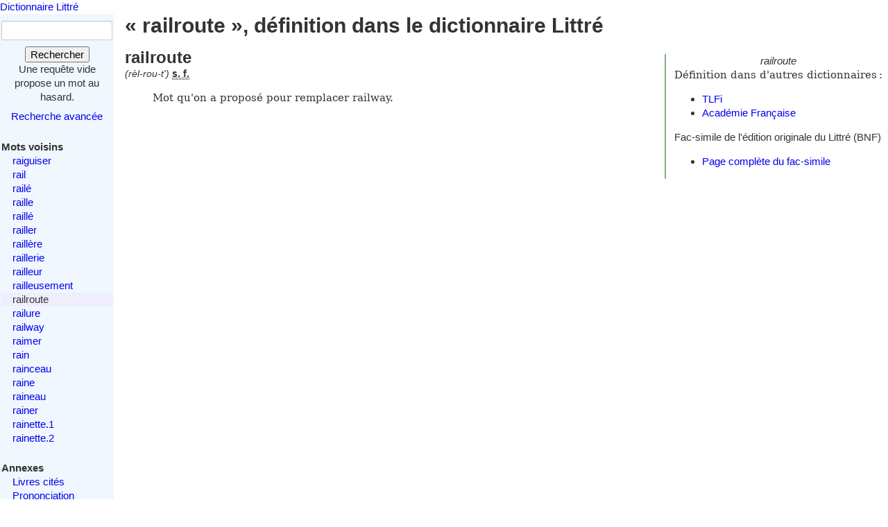

--- FILE ---
content_type: text/html; charset=utf-8
request_url: https://www.littre.org/definition/railroute
body_size: 2173
content:
<!doctype html>
<html class="no-js" lang="fr"><head><title>Littré - railroute - définition, citations, étymologie</title>
<meta name="author" content="Émile Littré ; François Gannaz (mise en forme)">
<meta name="viewport" content="width=device-width,initial-scale=1">
<link rel="icon" type="image/png" href="[data-uri]">
<meta name="keywords" content="railroute, définition, citations, étymologie, dictionnaire, Littré, français">
<link rel="prev" href="/definition/railleusement">
<link rel="next" href="/definition/railure">
<meta name="description" content="railroute : Mot qu&#39;on a proposé pour remplacer railway...  Définition dans le Littré, dictionnaire de la langue française. Texte intégral, sans publicité ni brimborions. Définition, avec citations, historique littéraire et étymologie.">
<link rel="stylesheet" href="/static/tmp/autogen-WNt3fBI4.css"></head>
<body><header><a class="home" href="/">Dictionnaire Littré</a>
</header>
<div id="main" role="main"><input type="checkbox" id="sidebar-menu-input">
<nav id="sidebar"><label id="sidebar-menu-handle" for="sidebar-menu-input" onclick>Menu<br>&hellip;</label>
<div class="sidebar-content"><div id="searchbox"><form method="get" action="/recherche"><div><div><label for="mot">Mot</label>
<input name="mot" type="text" value="" />
</div>
<button type="submit" value="">Rechercher</button>
</div>
</form>
<div class="comment">Une requête vide propose un mot au hasard.</div>
<div id="advsearch"><a href="/search">Recherche avancée</a>
</div>
</div>

<div id="voisins"><strong>Mots voisins</strong>
<ul><li><a href="/definition/raiguiser">raiguiser</a>
</li>
<li><a href="/definition/rail">rail</a>
</li>
<li><a href="/definition/rail%C3%A9">railé</a>
</li>
<li><a href="/definition/raille">raille</a>
</li>
<li><a href="/definition/raill%C3%A9">raillé</a>
</li>
<li><a href="/definition/railler">railler</a>
</li>
<li><a href="/definition/raill%C3%A8re">raillère</a>
</li>
<li><a href="/definition/raillerie">raillerie</a>
</li>
<li><a href="/definition/railleur">railleur</a>
</li>
<li><a href="/definition/railleusement">railleusement</a>
</li>
<li class="actif"><span class="actif">railroute</span>
</li>
<li><a href="/definition/railure" rel="next">railure</a>
</li>
<li><a href="/definition/railway">railway</a>
</li>
<li><a href="/definition/raimer">raimer</a>
</li>
<li><a href="/definition/rain">rain</a>
</li>
<li><a href="/definition/rainceau">rainceau</a>
</li>
<li><a href="/definition/raine">raine</a>
</li>
<li><a href="/definition/raineau">raineau</a>
</li>
<li><a href="/definition/rainer">rainer</a>
</li>
<li><a href="/definition/rainette">rainette.1</a>
</li>
<li><a href="/definition/rainette.2">rainette.2</a>
</li>
</ul>
</div>

<div id="annexes"><strong title="Textes écrits par É. Littré, dans le dictionnaire ou séparément">Annexes</strong>
<ul><li><a href="/annexes/livres-cites-par-Littre">Livres cités</a>
</li>
<li><a href="/annexes/prononciation">Prononciation</a>
</li>
<li><a href="/annexes/preface" title="Préface au dictionnaire">Préface</a>
</li>
<li><a href="/annexes/causerie" title="Comment j'ai fait mon dictionnaire">Causerie</a>
</li>
</ul>
</div>
<div id="site-web"><strong>Informations</strong>
<ul><li><a href="/faq" title="Questions fréquentes et informations sur ce site web">FAQ</a>
</li>
<li><a href="/statistiques">Statistiques</a>
</li>
<li><a href="/etymologie" title="Les étymologies du Littré remisent dans le contexte moderne">Étymologie</a>
</li>
<li><a href="/proverbes" title="Une sélection personnelle de proverbes du Littré">Proverbes</a>
</li>
<li><a href="mailto:francois.gannaz@littre.org" title="francois.gannaz@littre.org">Contact</a>
</li>
</ul>
</div>
</div>
</nav>
<section id="main-content"><h1>« railroute », définition dans le dictionnaire Littré</h1>
<div id="liens-externes"><div class="vedette"><em>railroute</em>
</div>
<p>Définition dans d'autres dictionnaires&#x202f;:</p>
<ul><li><a class="lien-externe" href="http://www.cnrtl.fr/definition/railroute" title="Trésor de la Langue Française informatisé">TLFi</a>
</li>
<li><a class="lien-externe" href="http://www.cnrtl.fr/definition/academie8/railroute" title="Dictionnaire de l'Académie, 8ème édition">Académie Française</a>
</li>
</ul>
<div>Fac-simile de l'édition originale du Littré (BNF)
<ul><li><a href="http://gallica.bnf.fr/ark:/12148/bpt6k54066991/f65" target="_blank" rel="noopener" title="s'ouvre dans un nouvel onglet">Page complète du fac-simile</a>
</li>
</ul>
</div>
</div>
<section class="definition"><h2>railroute</h2>
<div class="entete"> <em id="prn">(rèl-rou-t')</em> <b><abbr title="substantif féminin">s. f.</abbr></b></div>
<ul class="corps">
<li class="v">Mot qu'on a proposé pour remplacer railway.</li>
</ul>
</section>
</section>
</div>
<footer>Texte dans le domaine public
— HTML en
<a rel="license" href="http://creativecommons.org/licenses/by-sa/3.0/deed.fr">CC-BY-SA 3.0</a>
(<a rel="author" href="mailto:&#x66;rancois&#x2E;gannaz&#x40;littre&#46;org">François Gannaz</a>) — 
<a href="/faq#source">Code en Affero GPL</a>
</footer>
</body>
</html>
